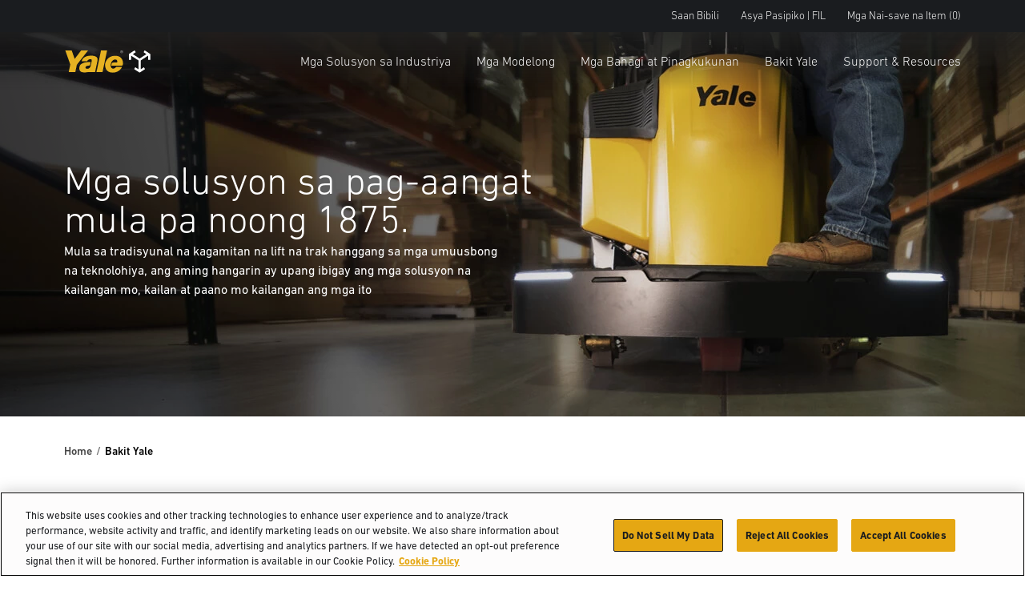

--- FILE ---
content_type: text/html; charset=utf-8
request_url: https://www.yale.com/fil-ph/asia-pacific/bakit%20yale/
body_size: 12841
content:



<!DOCTYPE html>
<html lang="fil-PH" class="site--yale-com ">
<head>
    <link rel="preconnect" href="https://cdn-ukwest.onetrust.com/">
    <link rel="preconnect" href="https://use.typekit.net" crossorigin>
    <link rel="stylesheet" href="https://use.typekit.net/drl0dhu.css">
    <link rel="dns-prefetch" href="https://cdn-ukwest.onetrust.com/">

        <!-- OneTrust Cookies Consent Notice start for yale.com -->
        <script src="https://cdn-ukwest.onetrust.com/scripttemplates/otSDKStub.js" type="text/javascript" charset="UTF-8" data-domain-script="ed314b15-05ed-4339-a8db-c213295d3f3e"></script>
        <script type="text/javascript">
            function OptanonWrapper() { }
        </script>
        <!-- OneTrust Cookies Consent Notice end for yale.com -->
        <meta name="facebook-domain-verification" content="1oxpjg158j1erwga9r7gcwk8t01ee4" />

        <!-- Google Tag Manager -->
        <script>
(function(w,d,s,l,i){w[l]=w[l]||[];w[l].push({'gtm.start':
		new Date().getTime(),event:'gtm.js'});var f=d.getElementsByTagName(s)[0],
		j=d.createElement(s),dl=l!='dataLayer'?'&l='+l:'';j.async=true;j.src=
		'https://www.googletagmanager.com/gtm.js?id='+i+dl;f.parentNode.insertBefore(j,f);
		})(window,document,'script','dataLayer','GTM-NBGCFPF');</script>
        <!-- End Google Tag Manager -->

    <meta charset="utf-8" />
    <meta name="description" />
    <meta name="viewport" content="width=device-width, initial-scale=1.0 user-scalable=yes" />
    <meta http-equiv="X-UA-Compatible" content="IE=edge" />
    <link type="image/x-icon" rel="icon" media="" href="/Frontend/dist/assets/images/yale.ico" />
    <link type="image/x-icon" rel="shortcut icon" media="" href="/Frontend/dist/assets/images/yale.ico" />
    <title>Bakit Yale</title>
    <link href="https://www.yale.com/fil-ph/asia-pacific/bakit%20yale/" rel="canonical" />


<link as="image" href="/globalassets/coms/yale/north-america/images/why-yale/why-yale_hero-panel_b3.jpg?format=webp" rel="preload" />



    <link rel="preload" as="style" href="/frontend/dist/stylesheets/?v=kZYub7HyKs3xELKgAWHwTTsfSevhZK_ik_YSgu1AOCg1"/>


    <link href="/frontend/dist/stylesheets/?v=kZYub7HyKs3xELKgAWHwTTsfSevhZK_ik_YSgu1AOCg1" rel="stylesheet"/>


    
    
    



    
    
<script type="text/javascript">var appInsights=window.appInsights||function(config){function t(config){i[config]=function(){var t=arguments;i.queue.push(function(){i[config].apply(i,t)})}}var i={config:config},u=document,e=window,o="script",s="AuthenticatedUserContext",h="start",c="stop",l="Track",a=l+"Event",v=l+"Page",r,f;setTimeout(function(){var t=u.createElement(o);t.src=config.url||"https://js.monitor.azure.com/scripts/a/ai.0.js";u.getElementsByTagName(o)[0].parentNode.appendChild(t)});try{i.cookie=u.cookie}catch(y){}for(i.queue=[],r=["Event","Exception","Metric","PageView","Trace","Dependency"];r.length;)t("track"+r.pop());return t("set"+s),t("clear"+s),t(h+a),t(c+a),t(h+v),t(c+v),t("flush"),config.disableExceptionTracking||(r="onerror",t("_"+r),f=e[r],e[r]=function(config,t,u,e,o){var s=f&&f(config,t,u,e,o);return s!==!0&&i["_"+r](config,t,u,e,o),s}),i}({instrumentationKey:"0e37398d-3179-4e29-8b0b-0a19a4d2c64b",sdkExtension:"a"});window.appInsights=appInsights;appInsights.queue&&appInsights.queue.length===0&&appInsights.trackPageView();</script></head>
<body>
        <!-- Google Tag Manager (noscript) -->
        <noscript>
            <iframe src="https://www.googletagmanager.com/ns.html?id=GTM-NBGCFPF"
                    height="0" width="0" style="display:none;visibility:hidden"></iframe>
        </noscript>
        <!-- End Google Tag Manager (noscript) -->

    
    

    <main id="main">

<header class="A1-com-header vanilla-module A1-com-header--transparent" data-component="A1-com-header">

		<div class="A1-com-header__sticky js-sticky-nav js-sticky-header">



<nav class="A10-com-utility-bar vanilla-module" data-component="A10-com-utility-bar" data-main-label="Utility bar">
	<div class="container">
        <ul class="A10-com-utility-bar__list">
                    <li class="A10-com-utility-bar__item" data-id="A10-932ef847-2aba-4872-8537-01e769eda7b9">
                        
<a class="A10-com-utility-bar__link" href="/fil-ph/asia-pacific/tagahanap%20ng%20dealer/" title="Saan Bibili">Saan Bibili</a>
                    </li>
                    <li class="A10-com-utility-bar__item" data-id="A10-9982008e-25dc-4348-99f5-2ced6d6288a1">
                        


<a href="/fil-ph/asia-pacific/" class="A10-com-utility-bar__link is-language-selector js-nav-dropdown">Asya Pasipiko | FIL</a>

	<ul class="A10-com-utility-bar__sub-item" data-headline=" Bansa &amp; Wika">
			<li class="A10-com-utility-bar__area-list" data-id="A10-region-1">
				<span class="A10-com-utility-bar__area-label">North America</span>

				<ul class="A10-com-utility-bar__area-sub-list">
						<li class="A10-com-utility-bar__area-item" data-id="A10-lang-1">
							<a href="/en-us/north-america/" class="A10-com-utility-bar__area-link">English</a>
						</li>
				</ul>
			</li>
			<li class="A10-com-utility-bar__area-list" data-id="A10-region-2">
				<span class="A10-com-utility-bar__area-label">EMEA</span>

				<ul class="A10-com-utility-bar__area-sub-list">
						<li class="A10-com-utility-bar__area-item" data-id="A10-lang-2">
							<a href="/en-gb/emea/" class="A10-com-utility-bar__area-link">English</a>
						</li>
						<li class="A10-com-utility-bar__area-item" data-id="A10-lang-3">
							<a href="/fr-fr/emea/" class="A10-com-utility-bar__area-link">fran&#231;ais</a>
						</li>
						<li class="A10-com-utility-bar__area-item" data-id="A10-lang-4">
							<a href="/de-de/emea/" class="A10-com-utility-bar__area-link">Deutsch</a>
						</li>
						<li class="A10-com-utility-bar__area-item" data-id="A10-lang-5">
							<a href="/it-it/emea/" class="A10-com-utility-bar__area-link">italiano</a>
						</li>
						<li class="A10-com-utility-bar__area-item" data-id="A10-lang-6">
							<a href="/es-es/emea/" class="A10-com-utility-bar__area-link">espa&#241;ol</a>
						</li>
						<li class="A10-com-utility-bar__area-item" data-id="A10-lang-7">
							<a href="/nl-nl/emea/" class="A10-com-utility-bar__area-link">Nederlands</a>
						</li>
						<li class="A10-com-utility-bar__area-item" data-id="A10-lang-8">
							<a href="/ru-ru/emea/" class="A10-com-utility-bar__area-link">русский</a>
						</li>
				</ul>
			</li>
			<li class="A10-com-utility-bar__area-list" data-id="A10-region-3">
				<span class="A10-com-utility-bar__area-label">Latin America</span>

				<ul class="A10-com-utility-bar__area-sub-list">
						<li class="A10-com-utility-bar__area-item" data-id="A10-lang-9">
							<a href="/es-mx/latin-america/" class="A10-com-utility-bar__area-link">espa&#241;ol</a>
						</li>
						<li class="A10-com-utility-bar__area-item" data-id="A10-lang-10">
							<a href="/en-bz/latin-america/" class="A10-com-utility-bar__area-link">English</a>
						</li>
				</ul>
			</li>
			<li class="A10-com-utility-bar__area-list" data-id="A10-region-4">
				<span class="A10-com-utility-bar__area-label">Brazil</span>

				<ul class="A10-com-utility-bar__area-sub-list">
						<li class="A10-com-utility-bar__area-item" data-id="A10-lang-11">
							<a href="/pt-br/brazil/" class="A10-com-utility-bar__area-link">portugu&#234;s</a>
						</li>
				</ul>
			</li>
			<li class="A10-com-utility-bar__area-list" data-id="A10-region-5">
				<span class="A10-com-utility-bar__area-label">Asia Pacific</span>

				<ul class="A10-com-utility-bar__area-sub-list">
						<li class="A10-com-utility-bar__area-item" data-id="A10-lang-12">
							<a href="/en-sg/asia-pacific/why-yale/" class="A10-com-utility-bar__area-link">English</a>
						</li>
						<li class="A10-com-utility-bar__area-item" data-id="A10-lang-13">
							<a href="/zh-sg/asia-pacific/选择 yale 的理由/" class="A10-com-utility-bar__area-link">中文</a>
						</li>
						<li class="A10-com-utility-bar__area-item" data-id="A10-lang-14">
							<a href="/ko-kr/asia-pacific/왜 yale을 선택할까요/" class="A10-com-utility-bar__area-link">한국어</a>
						</li>
						<li class="A10-com-utility-bar__area-item" data-id="A10-lang-15">
							<a href="/ja-jp/asia-pacific/yaleが選ばれる理由/" class="A10-com-utility-bar__area-link">日本語</a>
						</li>
						<li class="A10-com-utility-bar__area-item" data-id="A10-lang-16">
							<a href="/th-th/asia-pacific/ทำไมตองเลอก yale/" class="A10-com-utility-bar__area-link">ไทย</a>
						</li>
						<li class="A10-com-utility-bar__area-item" data-id="A10-lang-17">
							<a href="/vi-vn/asia-pacific/tại sao tin d&#249;ng yale/" class="A10-com-utility-bar__area-link">Ti&#234;́ng Việt</a>
						</li>
						<li class="A10-com-utility-bar__area-item" data-id="A10-lang-18">
							<a href="/fil-ph/asia-pacific/bakit yale/" class="A10-com-utility-bar__area-link">Filipino</a>
						</li>
						<li class="A10-com-utility-bar__area-item" data-id="A10-lang-19">
							<a href="/id-id/asia-pacific/mengapa yale/" class="A10-com-utility-bar__area-link">Indonesia</a>
						</li>
				</ul>
			</li>
	</ul>

                    </li>
                    <li class="A10-com-utility-bar__item A10-com-utility-bar__item--saved js-saved-items" data-id="A10-7f27ccc1-ba95-4aee-a000-3394b5830be3">
                        


<a href="/fil-ph/asia-pacific/mga%20nai-save%20na%20item/" class="A10-com-utility-bar__link">Mga Nai-save na Item <span class="js-saved-item-count">(0)</span></a>
                    </li>
        </ul>
	</div>
</nav>




    <nav class="A2-com-nav vanilla-module" data-component="A2-com-nav">
        <div class="A2-com-nav__nav">
            <div class="container A2-com-nav__inner">
                <a href="/fil-ph/asia-pacific/" class="A2-com-nav__logo">
                    <img class="A2-com-nav__logo-img" alt="Yale" src="/Frontend/dist/assets/images/Yale_Logo.svg" width="50" />
                        <img class="A2-com-nav__logo-img is-dropdown-active" alt="HYG.Com.Logic.Services.BrandService.Models.Brands.Yale" src="/Frontend/dist/assets/images/Yale_Logo-Reverse-NoTag.svg" width="50" />
                </a>
                <ul class="A2-com-nav__menu">
                            <li class="A2-com-nav__menu-item A2-com-nav__menu-item--dropdown"
            data-id="a7358f09-7f1f-4d55-8c6c-efa08978b773"
            data-products="false" >
            <a href="#" class="A2-com-nav__menu-link">Mga Solusyon sa Industriya</a>

                <ul>
                            <li data-id="9f480e68-9604-4ad7-b696-519c008fe374"
            data-all=""
            data-headline="Kontrolin ang mga solusyon sa pagbabago ng laro"
            data-thumbnail=""
            data-widget-thumbnail=""
            data-widget-title=""
            data-widget-text=""
            data-widget-cta=""
            data-widget-link="">

            <a href="/fil-ph/asia-pacific/mga%20industriya/">Industries</a>

                <ul>
                            <li data-id="008ffb9d-14c6-4444-831a-024d5088b1b3" data-thumbnail="/globalassets/coms/hyster/north-america/images/industry/automotive/c3-auto-hero-image-hyster.jpg" data-text="">
            <a href="/fil-ph/asia-pacific/mga%20industriya/sasakyan/" title="Pagmamanupaktura ng Sasakyan">Pagmamanupaktura ng Sasakyan</a>
        </li>
        <li data-id="509f1ea2-354a-4e21-8ba5-92de50596294" data-thumbnail="/globalassets/coms/yale/north-america/images/industry/beverage-nam/yale-ind-beverage-body-sku-proliferation.png" data-text="">
            <a href="/fil-ph/asia-pacific/mga%20industriya/inumin/" title="Inumin">Inumin</a>
        </li>
        <li data-id="d4fd0745-eca4-4fc0-9236-6c420ec8b5a1" data-thumbnail="/globalassets/coms/hyster/north-america/images/industry/chemicals--plastics/c3-chemicals-h.jpg" data-text="">
            <a href="/fil-ph/asia-pacific/mga%20industriya/mga%20kemikal%20at%20mapanganib%20na%20materyales/" title="Mga Kemikal at Plastik">Mga Kemikal at Plastik</a>
        </li>
        <li data-id="78071ea5-cd79-480e-92f0-ed01bc10568b" data-thumbnail="/globalassets/coms/yale/north-america/images/industry/building-materials/yale-ind-bldg-materials-body-yale-vision2.png" data-text="">
            <a href="/fil-ph/asia-pacific/mga%20industriya/mga%20materyales%20sa%20paggawa%20ng%20gusali/" title="Mga Kagamitan sa Pagtatayo ng Gusali">Mga Kagamitan sa Pagtatayo ng Gusali</a>
        </li>
        <li data-id="50adc3a8-9ff0-42be-b6f7-b2f7bf12252c" data-thumbnail="/globalassets/coms/hyster/north-america/images/industry/e-commerce--retail-fulfillment/c3-ecom.jpg" data-text="">
            <a href="/fil-ph/asia-pacific/mga%20industriya/katuparan%20ng%20e-commerce%20at%20retail/" title="E-commerce at Kaganapan ng Tingian">E-commerce at Kaganapan ng Tingian</a>
        </li>
        <li data-id="ad18a33a-246e-4441-b493-bd92fbd090eb" data-thumbnail="/globalassets/coms/yale/north-america/images/industry/food-distribution/yale-ind-food-distribution-body-goya-foods.png" data-text="Pamamahagi ng Pagkain at Malamig na Imbakan">
            <a href="/fil-ph/asia-pacific/mga%20industriya/pamamahagi%20ng%20pagkain/">Pamamahagi ng Pagkain at Malamig na Imbakan</a>
        </li>
        <li data-id="361ed307-c15b-4b99-98e8-4edd21760661" data-thumbnail="/globalassets/coms/hyster/north-america/images/industry/food-processing/c3-foodproc-h.jpg" data-text="">
            <a href="/fil-ph/asia-pacific/mga%20industriya/pagproseso%20ng%20pagkain%20at%20agrikultura/">Pagpoproseso ng Pagkain</a>
        </li>
        <li data-id="fb9e282f-e7b6-4332-8605-a81c666fcfe6" data-thumbnail="/globalassets/coms/hyster/north-america/images/industry/3pl/c3-cpl-h.jpg" data-text="">
            <a href="/fil-ph/asia-pacific/mga%20industriya/3pl/" title="3PL - Third Party Logistics">3PL - Third Party Logistics</a>
        </li>
        <li data-id="cc8ece66-029a-42f6-851e-832cbd5df203" data-thumbnail="/globalassets/coms/hyster/emea/images/industry/metals/c3-metals-eu.jpg" data-text="">
            <a href="/fil-ph/asia-pacific/mga%20industriya/mga%20metal/" title="Mga Metal">Mga Metal</a>
        </li>
        <li data-id="878ee25b-cfe8-45ed-a4bf-0a0af51ecc2f" data-thumbnail="/globalassets/coms/yale/emea/images/industry/paper-and-packaging/paper_emea_yale_challenge-3.png" data-text="">
            <a href="/fil-ph/asia-pacific/mga%20industriya/papel%20pagbalot%20at%20pag-recycle/" title="Papel at Pagbabalot">Papel at Pagbabalot</a>
        </li>
        <li data-id="29737bf8-ab1a-4e33-a1e2-858739b9acf5" data-thumbnail="/globalassets/coms/yale/emea/images/industry/lumber/lumber-challenge-1-1.jpg" data-text="">
            <a href="/fil-ph/asia-pacific/mga%20industriya/kahoy%20at%20tabla/" title="Kahoy">Kahoy</a>
        </li>

                </ul>
        </li>
        <li data-id="9ffe856a-6ede-4f68-b38d-341e04bfde7d"
            data-all=""
            data-headline="Buksan ang Totoong Kakayahan ng Iyong Operasyon"
            data-thumbnail=""
            data-widget-thumbnail=""
            data-widget-title=""
            data-widget-text=""
            data-widget-cta=""
            data-widget-link="">

            <a href="/fil-ph/asia-pacific/mga-solusyon-sa-industriya/mga-mapagkukunan-ng-enerhiya/">Mga Mapagkukunan ng Enerhiya</a>

                <ul>
                            <li data-id="868b24a7-c3a0-401e-a42e-865b08f3286c" data-thumbnail="/globalassets/coms/yale/north-america/images/power-sources/a2-yale-power-suite-logo.jpg" data-text="">
            <a href="/fil-ph/asia-pacific/mga-solusyon-sa-industriya/mga-mapagkukunan-ng-enerhiya/">Yale Power Suite&#174;</a>
        </li>
        <li data-id="5c814e62-928d-4f17-ae53-4dde0b5ed849" data-thumbnail="/globalassets/coms/yale/north-america/images/power-sources/a2-yale-power-suite.jpg" data-text="">
            <a href="/fil-ph/asia-pacific/mga-solusyon-sa-industriya/mga-mapagkukunan-ng-enerhiya/gabay-sa-pagpili-ng-power-suite/">Gabay sa Pagpili ng Power Suite</a>
        </li>
        <li data-id="4accc111-37fc-4bff-aa82-363cef767e47" data-thumbnail="/globalassets/coms/yale/north-america/images/power-sources/a2-yale-h2.jpg" data-text="">
            <a href="/fil-ph/asia-pacific/mga-solusyon-sa-industriya/mga-mapagkukunan-ng-enerhiya/mga-hydrogen-fuel-cell/">Mga Hydrogen Fuel Cell</a>
        </li>
        <li data-id="ad96060b-6073-4e0c-b2ad-4a8cfbefad7b" data-thumbnail="/globalassets/coms/yale/north-america/images/power-sources/a2-yale-lion.jpg" data-text="">
            <a href="/fil-ph/asia-pacific/mga-solusyon-sa-industriya/mga-mapagkukunan-ng-enerhiya/mga-lithium-ion-na-baterya/">Mga Lithium-ion na Baterya</a>
        </li>
        <li data-id="4d2f6295-63da-4c4c-b2f4-e7571b73a7fc" data-thumbnail="/globalassets/coms/yale/north-america/images/power-sources/a2-yale-ice.jpg" data-text="">
            <a href="/fil-ph/asia-pacific/mga-solusyon-sa-industriya/mga-mapagkukunan-ng-enerhiya/internal-combustion-engine/">Internal Combustion Engine</a>
        </li>
        <li data-id="42b21e6e-d6dc-4ada-ae9d-bd8103dee304" data-thumbnail="/globalassets/coms/yale/north-america/images/power-sources/a2-yale-leadacid.jpg" data-text="Mga Lead Acid na Baterya">
            <a href="/fil-ph/asia-pacific/mga-solusyon-sa-industriya/mga-mapagkukunan-ng-enerhiya/mga-lead-acid-na-baterya/" title="Mga Lead Acid na Baterya">Mga Lead Acid na Baterya</a>
        </li>

                </ul>
        </li>
        <li data-id="59f182e4-05cf-400a-acc8-df2ce3c0ef39"
            data-all=""
            data-headline="Mga Robotic"
            data-thumbnail=""
            data-widget-thumbnail=""
            data-widget-title=""
            data-widget-text=""
            data-widget-cta=""
            data-widget-link="">

            <a href="/fil-ph/asia-pacific/mga-solusyon-sa-industriya/mga-robotic/">Mga Robotic</a>

        </li>
        <li data-id="60badbca-0aad-48b0-bf86-12e3dea05b9f"
            data-all=""
            data-headline="Mga Telematic"
            data-thumbnail=""
            data-widget-thumbnail=""
            data-widget-title=""
            data-widget-text=""
            data-widget-cta=""
            data-widget-link="">

            <a href="/fil-ph/asia-pacific/mga-solusyon-sa-industriya/mga-telematic/">Mga Telematic</a>

                <ul>
                            <li data-id="dd795ad2-1efd-482b-a151-e7959d48a967" data-thumbnail="/contentassets/9f2d6ef0fbd44991b579e9229d98da08/a2-yale-vision.png" data-text="">
            <a href="/fil-ph/asia-pacific/mga-solusyon-sa-industriya/mga-telematic/pananaw-ng-yale/">Pananaw ng Yale</a>
        </li>

                </ul>
        </li>

                </ul>

        </li>
        <li class="A2-com-nav__menu-item A2-com-nav__menu-item--dropdown"
            data-id="db3174c0-73fb-42ae-a2fd-89051bbe4361"
            data-products="true" data-cta-link="/fil-ph/asia-pacific/tagapili-ng-produkto/" data-cta-text="Tagapili ng Produkto">
            <a href="#" title="Mga Modelong" class="A2-com-nav__menu-link">Mga Modelong</a>

                <ul>
                            <li data-id="544ed3fe-dc79-4abc-a515-cdb38645faab"
            data-all=""
            data-headline="Mga Reach na Trak"
            data-thumbnail="/globalassets/coms/yale/emea/images/trucks/reach-trucks/mr.png"
            data-widget-thumbnail=""
            data-widget-title=""
            data-widget-text=""
            data-widget-cta=""
            data-widget-link="">

            <a href="/fil-ph/asia-pacific/mga-reach-na-trak/" title="Mga Reach na Trak">Mga Reach na Trak</a>

                <ul>
                            <li data-id="3a7b9219-0cc0-4856-9696-4f8838af9b4c" data-thumbnail="/globalassets/coms/yale/emea/images/trucks/reach-trucks/mr.png" data-text="1,400-2,500 kg">
            <a href="/fil-ph/asia-pacific/mga-reach-na-trak/mr14-25/">Mga Reach Truck na may gumagalaw na mga mast</a>
        </li>

                </ul>
        </li>
        <li data-id="656a1cdf-0176-4c15-bbad-1fc5042f9ce9"
            data-all="Mga Order Picker"
            data-headline="Mga Order Picker"
            data-thumbnail="/globalassets/coms/yale/north-america/images/trucks/order-pickers/os-ef.png"
            data-widget-thumbnail=""
            data-widget-title=""
            data-widget-text=""
            data-widget-cta=""
            data-widget-link="">

            <a href="/fil-ph/asia-pacific/mga-order-picker/">Mga Order Picker</a>

        </li>
        <li data-id="88a019b8-d275-45a1-8647-707556de46d2"
            data-all="Mga Trak para sa Napakasikip na Pasilyo"
            data-headline="Mga Trak para sa Napakasikip na Pasilyo"
            data-thumbnail="/globalassets/coms/yale/north-america/images/trucks/vna/vna.png"
            data-widget-thumbnail=""
            data-widget-title=""
            data-widget-text=""
            data-widget-cta=""
            data-widget-link="">

            <a href="/fil-ph/asia-pacific/mga-trak-para-sa-napakasikip-na-pasilyo/">Mga Trak para sa Napakasikip na Pasilyo</a>

        </li>
        <li data-id="c32772ba-114e-4564-80a1-6f3f9eb13198"
            data-all=""
            data-headline="Mga Pallet Truck"
            data-thumbnail="/globalassets/coms/yale/north-america/images/trucks/pallet-trucks/mpw060-080e.png"
            data-widget-thumbnail=""
            data-widget-title=""
            data-widget-text=""
            data-widget-cta=""
            data-widget-link="">

            <a href="/fil-ph/asia-pacific/mga-pallet-truck/">Mga Pallet Truck</a>

        </li>
        <li data-id="d5a2fb16-6657-49cc-9de3-5fc5316a3571"
            data-all=""
            data-headline="Mga Pallet Stacker"
            data-thumbnail="/globalassets/coms/yale/north-america/images/trucks/pallet-stackers/mrw.png"
            data-widget-thumbnail=""
            data-widget-title=""
            data-widget-text=""
            data-widget-cta=""
            data-widget-link="">

            <a href="/fil-ph/asia-pacific/mga-pallet-stacker/" title="Mga Pallet Stacker">Mga Pallet Stacker</a>

        </li>
        <li data-id="5f94c871-8ad6-4fe6-a5d6-38a41d40d335"
            data-all=""
            data-headline="3 Wheel Electric Forklift na mga Trak"
            data-thumbnail="/globalassets/coms/yale/north-america/images/trucks/3-wheel-electric/erp040vt.png"
            data-widget-thumbnail=""
            data-widget-title=""
            data-widget-text=""
            data-widget-cta=""
            data-widget-link="">

            <a href="/fil-ph/asia-pacific/3-wheel-electric-forklift-na-mga-trak/" title="3 Wheel Electric Forklift na mga Trak">3 Wheel Electric Forklift na mga Trak</a>

        </li>
        <li data-id="263f64af-b6d2-4315-aa81-7877c8d4f5c1"
            data-all=""
            data-headline="4 Wheel Electric Forklift na mga Trak"
            data-thumbnail="/globalassets/coms/yale/north-america/images/trucks/4-wheel-electric/erp040vf.png"
            data-widget-thumbnail=""
            data-widget-title=""
            data-widget-text=""
            data-widget-cta=""
            data-widget-link="">

            <a href="/fil-ph/asia-pacific/4-wheel-na-mga-de-kuryenteng-forklift-na-trak/" title="4 Wheel Electric Forklift na mga Trak">4 Wheel Electric Forklift na mga Trak</a>

        </li>
        <li data-id="1a61c85e-7c7c-4c3c-ab2c-5d7242a214a4"
            data-all=""
            data-headline="Mga Tow Traktor"
            data-thumbnail="/globalassets/coms/yale/north-america/images/trucks/tow-tractors/mo50t.png"
            data-widget-thumbnail=""
            data-widget-title=""
            data-widget-text=""
            data-widget-cta=""
            data-widget-link="">

            <a href="/fil-ph/asia-pacific/mga-tow-traktor/" title="Mga Tow Traktor">Mga Tow Traktor</a>

        </li>
        <li data-id="0512af84-1c12-4f48-b875-03609ad870bb"
            data-all=""
            data-headline="Internal Combustion na may Pneumatic Tyre"
            data-thumbnail="/globalassets/coms/yale/north-america/images/trucks/ic-pneumatic/gp170svx.png"
            data-widget-thumbnail=""
            data-widget-title=""
            data-widget-text=""
            data-widget-cta=""
            data-widget-link="">

            <a href="/fil-ph/asia-pacific/mga-internal-combustion-na-trak-na-may-pneumatic-tire/" title="Internal Combustion na may Pneumatic Tyre">Internal Combustion na may Pneumatic Tyre</a>

        </li>
        <li data-id="de3f53a5-da0d-41c7-9002-4c56ff846cb1"
            data-all=""
            data-headline="Compact Internal Combustion na mga Trak"
            data-thumbnail="/globalassets/coms/yale/north-america/images/trucks/ic-cushion/gc040-070vx.png"
            data-widget-thumbnail=""
            data-widget-title=""
            data-widget-text=""
            data-widget-cta=""
            data-widget-link="">

            <a href="/fil-ph/asia-pacific/internal-combustion-na-mga-trak-cushion-tire/" title="Compact Internal Combustion na mga Trak">Compact Internal Combustion na mga Trak</a>

        </li>
        <li data-id="aea93d18-d9ed-4732-aefc-4d9204f825f9"
            data-all=""
            data-headline="High Capacity Forklift na mga Trak"
            data-thumbnail="/globalassets/coms/yale/north-america/images/trucks/ic-pneumatic/gp190vx.png"
            data-widget-thumbnail=""
            data-widget-title=""
            data-widget-text=""
            data-widget-cta=""
            data-widget-link="">

            <a href="/fil-ph/asia-pacific/high-capacity-internal-combustion-na-mga-trak-na-may-pneumatic-tire/" title="High Capacity Forklift na mga Trak">High Capacity Forklift na mga Trak</a>

        </li>
        <li data-id="5d44a661-72a1-4302-b5b1-4b7e3bb1c567"
            data-all=""
            data-headline="Mga Forklift na Trak para sa Hindi Pantay na Terrain"
            data-thumbnail="/globalassets/coms/yale/brazil/images/trucks/rough-terrain-trucks/kdp18-50ux/rough-terrain-forklift-yale.png"
            data-widget-thumbnail=""
            data-widget-title=""
            data-widget-text=""
            data-widget-cta=""
            data-widget-link="">

            <a href="/fil-ph/asia-pacific/mga-forklift-na-trak-para-sa-hindi-pantay-na-terrain/" title="Mga Forklift na Trak para sa Hindi Pantay na Terrain">Mga Forklift na Trak para sa Hindi Pantay na Terrain</a>

        </li>

                </ul>

        </li>
        <li class="A2-com-nav__menu-item A2-com-nav__menu-item--dropdown"
            data-id="ad7c3be9-fe4d-4871-b76e-19a37b15f274"
            data-products="false" >
            <a href="/fil-ph/asia-pacific/mga-piyesa-at-serbisyo/mga-piyesa/" title="Mga Bahagi at Pinagkukunan" class="A2-com-nav__menu-link">Mga Bahagi at Pinagkukunan</a>

                <ul>
                            <li data-id="18782a56-0e8c-4699-8f68-617742521f24"
            data-all=""
            data-headline="MGA KRITIKAL NA PIYESA Para sa Mahahalagang Negosyo na Tulad ng sa Iyo"
            data-thumbnail=""
            data-widget-thumbnail=""
            data-widget-title=""
            data-widget-text=""
            data-widget-cta=""
            data-widget-link="">

            <a href="/fil-ph/asia-pacific/mga-piyesa-at-serbisyo/mga-piyesa/" title="Mga Piyesa">Mga Piyesa</a>

                <ul>
                            <li data-id="6cfa10ee-e5d6-4062-ba33-e914174f1313" data-thumbnail="/globalassets/coms/yale/north-america/images/parts-and-services/parts/a2-parts-genuineparts-y.jpg" data-text="Tunay na mga Piyesa ng Yale">
            <a href="/fil-ph/asia-pacific/mga-piyesa-at-serbisyo/mga-piyesa/tunay-na-mga-piyesa-ng-yale/">Tunay na mga Piyesa ng Yale</a>
        </li>

                </ul>
        </li>
        <li data-id="86c22ee2-3cfa-41c0-abb7-0cb826ca85bd"
            data-all=""
            data-headline="Pagpapanatili"
            data-thumbnail=""
            data-widget-thumbnail=""
            data-widget-title=""
            data-widget-text=""
            data-widget-cta=""
            data-widget-link="">

            <a href="/fil-ph/asia-pacific/mga-piyesa-at-serbisyo/pagpapanatili/" title="Pagpapanatili">Pagpapanatili</a>

        </li>
        <li data-id="c2f6a1d0-c6d5-4837-a5a3-2b0827e1d13a"
            data-all=""
            data-headline="Tinatapos Namin ang Fleet"
            data-thumbnail=""
            data-widget-thumbnail=""
            data-widget-title=""
            data-widget-text=""
            data-widget-cta=""
            data-widget-link="">

            <a href="/fil-ph/asia-pacific/mga-piyesa-at-serbisyo/pamamahala-sa-fleet/" title="Pamamahala sa Fleet">Pamamahala sa Fleet</a>

        </li>

                </ul>

        </li>
        <li class="A2-com-nav__menu-item A2-com-nav__menu-item--dropdown"
            data-id="fa7cab33-808c-4fb9-81c6-9ece6b8dbcee"
            data-products="false" >
            <a href="#" class="A2-com-nav__menu-link">Bakit Yale</a>

                <ul>
                            <li data-id="f446c2de-709d-4085-bd08-fea9af247c7a"
            data-all=""
            data-headline="Mga solusyon sa pag-aangat mula 1875."
            data-thumbnail=""
            data-widget-thumbnail=""
            data-widget-title=""
            data-widget-text=""
            data-widget-cta=""
            data-widget-link="">

            <a href="#">Why Yale</a>

                <ul>
                            <li data-id="02900886-f3b7-4980-b404-8d7ee211387b" data-thumbnail="/globalassets/coms/hyster/north-america/images/why-hyster/a2-overview.jpg" data-text="">
            <a href="/fil-ph/asia-pacific/bakit%20yale/">Pangkalahatang ideya</a>
        </li>
        <li data-id="ca5a3c36-70d3-40cc-8790-a892a29ef3a5" data-thumbnail="/globalassets/coms/hyster/north-america/images/why-hyster/a2-awards.jpg" data-text="">
            <a href="/fil-ph/asia-pacific/bakit%20yale/ang%20aming%20mga%20parangal/">Ang Aming mga Parangal</a>
        </li>
        <li data-id="f96fbe20-a117-412f-bd54-54edaa590df7" data-thumbnail="/globalassets/coms/hyster/north-america/images/why-hyster/a2-sustainability.jpg" data-text="">
            <a href="/fil-ph/asia-pacific/bakit%20yale/responsibilidad-ng-korporasyon/">Responsibilidad ng Korporasyon</a>
        </li>

                </ul>
        </li>
        <li data-id="7a5b7a20-b2fe-4b52-842e-0266ca7d15b7"
            data-all=""
            data-headline="Mga Opisyal na Pahayag"
            data-thumbnail=""
            data-widget-thumbnail=""
            data-widget-title=""
            data-widget-text=""
            data-widget-cta=""
            data-widget-link="">

            <a href="/fil-ph/asia-pacific/bakit%20yale/mga-opisyal-na-pahayag/">Mga Opisyal na Pahayag</a>

        </li>

                </ul>

        </li>
        <li class="A2-com-nav__menu-item A2-com-nav__menu-item--dropdown"
            data-id="3b1038e3-cca4-4aaa-82ad-d09aac64da94"
            data-products="false" >
            <a href="#" class="A2-com-nav__menu-link">Support &amp; Resources</a>

                <ul>
                            <li data-id="21c73d10-c648-4932-a840-1e62a380ba60"
            data-all=""
            data-headline="Mga tamang sagot, kaagad…"
            data-thumbnail=""
            data-widget-thumbnail=""
            data-widget-title=""
            data-widget-text=""
            data-widget-cta=""
            data-widget-link="">

            <a href="#">Kaligtasan at Pagsasanay</a>

                <ul>
                            <li data-id="57379e45-7d25-4440-9a24-a3d0edcc6d89" data-thumbnail="/globalassets/coms/yale/emea/images/support-and-resources/safety-and-training/a2-safety-overview-eu-y.jpg" data-text="">
            <a href="/fil-ph/asia-pacific/suporta-at-mga-mapagkukunan/kaligtasan-at-pagsasanay/">Pangkalahatang ideya</a>
        </li>
        <li data-id="23da5d6f-d0fe-410f-9209-0173c2476fb2" data-thumbnail="/globalassets/coms/hyster/emea/images/support--resources/safety-and-training/a2-20tips-eu.jpg" data-text="20 Tip para sa Ligtas na Paghawak">
            <a href="/fil-ph/asia-pacific/suporta-at-mga-mapagkukunan/kaligtasan-at-pagsasanay/20-tip-para-sa-ligtas-na-paghawak/" title="20 Tip para sa Ligtas na Paghawak">20 Tip para sa Ligtas na Paghawak</a>
        </li>

                </ul>
        </li>
        <li data-id="f957f9fe-a265-4c59-b4c8-10774bd1e7c9"
            data-all="Mga Pangunahing Account"
            data-headline="Isang Pinagmumulan para sa Iyong mga Pangangailangan na Lift truck at Paghawak ng mga Materyales"
            data-thumbnail=""
            data-widget-thumbnail=""
            data-widget-title=""
            data-widget-text=""
            data-widget-cta=""
            data-widget-link="">

            <a href="/fil-ph/asia-pacific/suporta-at-mga-mapagkukunan/pangkalahatang-ideya-sa-mga-pangunahing-account/">Major Accounts</a>

        </li>
        <li data-id="e54a6380-3324-49bf-bb1c-97b0f6530971"
            data-all="Mga pagrenta"
            data-headline="Rentals"
            data-thumbnail=""
            data-widget-thumbnail=""
            data-widget-title=""
            data-widget-text=""
            data-widget-cta=""
            data-widget-link="">

            <a href="/fil-ph/asia-pacific/suporta-at-mga-mapagkukunan/mga-pagrenta/">Rentals</a>

        </li>
        <li data-id="8dedc37c-17ac-4fe0-bbec-57cc90fb6fbe"
            data-all="Mga papel na panteknikal"
            data-headline="White Papers"
            data-thumbnail=""
            data-widget-thumbnail=""
            data-widget-title=""
            data-widget-text=""
            data-widget-cta=""
            data-widget-link="">

            <a href="/fil-ph/asia-pacific/suporta-at-mga-mapagkukunan/mga-papel-na-panteknikal/">White Papers</a>

        </li>
        <li data-id="ecdd9e5d-33f6-4ca3-834e-18e4ba99dd71"
            data-all="Mga Pag-aaral ng Kaso"
            data-headline="Case Studies"
            data-thumbnail=""
            data-widget-thumbnail=""
            data-widget-title=""
            data-widget-text=""
            data-widget-cta=""
            data-widget-link="">

            <a href="/fil-ph/asia-pacific/suporta-at-mga-mapagkukunan/mga-pag-aaral-ng-kaso/">Case Studies</a>

        </li>

                </ul>

        </li>

                </ul>
                <button type="button" class="A2-com-nav__burger js-menu-dropdown" aria-label="Menu">
                    <span class="A2-com-nav__burger-inner"></span>
                </button>
            </div>
        </div>
    </nav>




		</div>
		<div class="A2-com-nav__dropdown"></div>
		<script type="json/application" class="vanilla-module__data">
			{
				"backLabel": "[Missing text &#39;/back&#39; for &#39;English&#39;]"
			}
		</script>

</header>







<section class="B3-com-hero-aop vanilla-module" data-component="B3-com-hero-aop">
    <div class="B3-com-hero-aop__slider-wrapper">
        <div class="B3-com-hero-aop__slider swiper-container">
            <div class="swiper-wrapper">
                    <div class="B3-com-hero-aop__slide swiper-slide"
                         style="background-image: url('/globalassets/coms/yale/north-america/images/why-yale/why-yale_hero-panel_b3.jpg?format=webp');">
                                                <div class="container B3-com-hero-aop__content-outer">
                            <div class="row">
                                <div class="B3-com-hero-aop__content-inner">
                                        <h1 class="B3-com-hero-aop__title">Mga solusyon sa pag-aangat mula pa noong 1875.</h1>
                                                                            <p class="B3-com-hero-aop__bread-text">Mula sa tradisyunal na kagamitan na lift na trak hanggang sa mga umuusbong na teknolohiya, ang aming hangarin ay upang ibigay ang mga solusyon na kailangan mo, kailan at paano mo kailangan ang mga ito</p>
                                </div>
                                <div class="B3-com-hero-aop__ctas">
                                                                        
                                    
                                </div>
                            </div>
                        </div>
                    </div>
            </div>
            <div class="B3-com-hero-aop__pagination-nav">
                <button type="button" class="B3-com-hero-aop__slider-btn B3-com-hero-aop__slider-btn--prev" aria-label="Previous"></button>
                <div class="B3-com-hero-aop__pagination"></div>
                <button type="button" class="B3-com-hero-aop__slider-btn B3-com-hero-aop__slider-btn--next" aria-label="Next"></button>
            </div>
            <div class="B3-com-hero-aop__action-menu">
                <button type="button" class="B3-com-hero-aop__action-btn B3-com-hero-aop__action-btn--play" aria-label="Play"></button>
            </div>
        </div>
    </div>
</section>
	<section class="A7-breadcrumb vanilla-module" data-component="A7-breadcrumb">
		<nav class="container" aria-label="Breadcrumb">
			<ul class="A7-breadcrumb__list">
					<li class="A7-breadcrumb__item">
						
<a href="/fil-ph/asia-pacific/" class="A7-breadcrumb__link">Home</a>
					</li>
					<li class="A7-breadcrumb__item">
						
<span class="A7-breadcrumb__link">
	Bakit Yale
</span>

					</li>
			</ul>
		</nav>
	</section>



<section id="3515cc6a-6614-4242-9b73-4689b2295b52" class="C1-paragraph-text vanilla-module" data-component="C1-paragraph-text" data-see-all-content="false">
		<div class="container">
			<div class="row">
				<h2 class="C1-paragraph-text__title">Our Company</h2>
			</div>
		</div>
	<div class="container">
		<div class="C1-paragraph-text__content-wrapper row">
			<div class="C1-paragraph-text__left-column">
					<div class="C1-paragraph-text__rte">
						

<p>Yale combines a process of continuous improvement, technology and over a century of experience in the lift truck business to solve the most pressing materials handling challenges in today’s fast-evolving industry landscape. From traditional lift truck equipment to emerging technologies, our goal every day is to work with our nationwide dealer network to keep our focus forward and on the customer with the solutions you need, when and how you need them.</p>


					</div>

			</div>
			<button type="button" class="C1-paragraph-text__read-more">
				<span class="C1-paragraph-text__read-more__label">[Missing text &#39;/readmore&#39; for &#39;Filipino (Philippines)&#39;]</span>
				<span class="C1-paragraph-text__read-more__icon"></span>
			</button>
		</div>
	</div>
</section>

<section class="C11-com-accordion vanilla-module" data-component="C11-com-accordion">
	<div class="container">
		<header>
							<h2 class="C11-com-accordion__title">Bakit ginagawa natin ang ginagawa na natin</h2>

				<p class="C11-com-accordion__tagline">Nagdidisenyo ang Yale ng mga produkto upang matupad ang isang pangunahing layunin: hayaan ang aming mga customer na mapagtanto ang maximum na pagganap. At nakamit namin ito sa pamamagitan ng paglikha ng pinakakomportable, mabisa at produktibong kapaligiran sa pagtatrabaho para sa operator.</p>
		</header>

<a href="#" class="C11-com-accordion__item-link " data-C11-com-target="Kumonsulta sa mga customer">Kumonsulta sa mga customer</a>
<article class="C11-com-accordion__item " data-C11-com-target="Kumonsulta sa mga customer">
	<div class="C11-com-accordion__rte">


<p>Gumugugol kami ng hindi mabilang na mga oras sa pakikipanayam at pagmamasid sa mga operator ng lift na trak bilang bahagi ng aming proseso ng pabuo ng plano. Pinapanatili namin ang isang patuloy na pakikipag-usap sa aming mga customer upang mas maunawaan kung paano sila gumagawa at ginagamit ang kanilang mga pagsubok upang matulungan silang mahimok ang disenyo at pagbuo ng mga bagong kagamitan at tampok.</p>

	</div>
</article>
<a href="#" class="C11-com-accordion__item-link " data-C11-com-target="Magsagawa ng malalim na pagsasaliksik">Magsagawa ng malalim na pagsasaliksik</a>
<article class="C11-com-accordion__item " data-C11-com-target="Magsagawa ng malalim na pagsasaliksik">
	<div class="C11-com-accordion__rte">


<p>Ang mga dalubhasa sa ergonomiya sa loob ng Yale engineering ay nakikipagtulungansa mga dalubhasa sa labas upang i-account ang mga tukoy na paggalaw na kinakailangan upang maisakatuparan ang mga pagpapatakbo ng lift na trak at isama ang mga ito sa mga gumaganang disenyo ng produkto. Nagsasagawa rin kami ng mga customer survey at pag-aaral ng pagsasaliksik upang maunawaan ang mga pagiging kumplikado ng mga partikular na industriya at mga application sa pangangasiwa ng mga materyales.</p>

	</div>
</article>
<a href="#" class="C11-com-accordion__item-link " data-C11-com-target="Bumuo ng mga konsepto">Bumuo ng mga konsepto</a>
<article class="C11-com-accordion__item " data-C11-com-target="Bumuo ng mga konsepto">
	<div class="C11-com-accordion__rte">


<p>Ang pagsusuri ng customer ay may mahalagang papel sa aming proseso ng pagbuo ng mga bagong konsepto, tumutulong na<br />matiyak na ang mga tampok ng lift na trak ay sumasalamin sa feedback na batay sa gumagamit.</p>

	</div>
</article>
<a href="#" class="C11-com-accordion__item-link " data-C11-com-target="Mga panimulang pag-aaral">Mga panimulang pag-aaral</a>
<article class="C11-com-accordion__item " data-C11-com-target="Mga panimulang pag-aaral">
	<div class="C11-com-accordion__rte">


<p>Sa mga unang yugto ng pag-aaral, matinding sinusubukan ang mga bagong tampok at kagamitan at pinipino<br />batay sa feedback ng customer tungkol sa pagganap at mga katangian ng pagpapatakbo upang bigyang-daan ang karagdagang pagpapahusay bago ang malawakang pagpapakilala sa publiko.</p>

	</div>
</article>	</div>
</section>

<section id="031e36e9-fa9f-4dcc-b10f-6070ebb348ee" class="C1-paragraph-text vanilla-module" data-component="C1-paragraph-text" data-see-all-content="false">
	<div class="container">
		<div class="C1-paragraph-text__content-wrapper row">
			<div class="C1-paragraph-text__left-column">
					<div class="C1-paragraph-text__rte">
						

<div class="row" style="margin: 0px auto;"><div class="col-xs-12 col-md-4" style="text-align: center; margin: 10px; width: 30%; background: white; padding: 15px;"><div class="row"><div class="col-md-12" style="padding: 20px;"><p style="font-size: 1.1em;"><strong>Kakayahang makakita</strong></p><p style="font-size: 1.1em;">Idinidisenyo ng Yale ang mga produkto upang magbigay ng pinakamabuting kalagayan na kakayahang makakita sa harap, likuran at itaas, na tumutulong sa pagpapalakas ng kamalayan at kumpiyansa ng operator, at binibigyang-daan ang pinakamataas na pagganap sa taas, sa masisikip na kapaligiran at kung saan pa</p></div></div></div><div class="col-xs-12 col-md-4" style="text-align: center; margin: 10px; width: 30%; background: white; padding: 15px;"><div class="row"><div class="col-md-12" style="padding: 12px;"><p style="font-size: 1.1em;"><strong>Paglalagay ng kutson</strong></p><p style="font-size: 1.1em;">Ang mga modelo ng Yale na stand-up at sit-down ay idinisenyo upang mabawasan ang dami ng pagkabigla at pag-vibrate na napupunta sa operator, tinutulungan silang labanan ang pagkapagod at manatiling mas produktibo nang mas matagal</p></div></div></div><div class="col-xs-12 col-md-4" style="text-align: center; margin: 10px; width: 30%; background: white; padding: 15px;"><div class="row"><div class="col-md-12" style="padding: 20px;"><p style="font-size: 1.1em;"><strong>Smart control layout</strong></p><p style="font-size: 1.1em;">Upang matulungan ang mga operator na maiwasan ang pag-ikot, mga hamon sa mahaba at paulit-ulit na paggalaw, idinisenyo ng Yale ang mga kompartment upang mapanatiling malapit ang mga kontrol sa kamay at direktang nakaposisyon</p></div></div></div></div>


					</div>

			</div>
			<button type="button" class="C1-paragraph-text__read-more">
				<span class="C1-paragraph-text__read-more__label">[Missing text &#39;/readmore&#39; for &#39;Filipino (Philippines)&#39;]</span>
				<span class="C1-paragraph-text__read-more__icon"></span>
			</button>
		</div>
	</div>
</section>


<section id="f3f00314-b994-498a-b84e-8ad574af001e" class="C1-paragraph-text vanilla-module" data-component="C1-paragraph-text" data-see-all-content="false">
		<div class="container">
			<div class="row">
				<h2 class="C1-paragraph-text__title">Kahit saan ka man, siguradong malapit ang Yale </h2>
			</div>
		</div>
	<div class="container">
		<div class="C1-paragraph-text__content-wrapper row">
			<div class="C1-paragraph-text__left-column">
					<div class="C1-paragraph-text__rte">
						

<p>Ang Yale ay isang malaki at pandaigdigang organisasyon, ngunit hindi isang malamig at walang karakter na organisasyon. Ang aming pandaigdigang presensya ay nagbibigay sa amin ng kakayahang bumuo, magpaunlad at magmanupaktura nang malakihan at may pare-parehong kalidad.</p><ul><li>Ang mga kagamitan sa pangangasiwa ng mga materyales ng Yale® ay dinisenyo, ginawa at ipinagbibili sa 19 na pasilidad sa buong mundo, kabilang ang 12 pasilidad ng produksyon</li><li>Ang mga proseso ng pagdisenyo at pagmamanupaktura ng produkto ay ginagamit sa buong mundo upang mapabuti ang pagiging epektibo, magbahagi ng mga pinakamahusay na kasanayan at matiyak ang pagkakapare-pareho</li><li>Ang supply chain at mga gawain sa pagbili ay ginagamit ang pandaigdigang merkado upang makakuha ng mga bahagi at mga piyesa sa aftermarket na parehong may mataas na kalidad at may presyong mapagkumpitensya</li></ul><p>Ang aming malawak na presensya sa rehiyon ay nagbibigay sa amin ng liksi upang mabilis na makatugon sa mga pangangailangan sa lugar at ang aming lokal na kadalubhasaan ay nagbibigay ng isang mas malakas at personal na pag-unawa sa mga operasyon ng customer.</p><ul><li>Pinaglilingkuran ang mga customer ng higit sa isang dosenang dealer sa buong bansa</li><li>Tumutulong ang Yale na i-coordinate ang pangangasiwa ng mga materyales, mga pagbili at serbisyo para sa malalaking account na tumatawid ng mga estado, rehiyon at bansa</li><li>Mayroon kaming mga tanggapan sa pagbebenta at mga kinatawan sa pagbebenta na nasa field na matatagpuan kahit saan sa aming footprint upang tumulong na pamahalaan ang mga account ng dealer at customer</li></ul><p> </p><p>Gamitin ang aming Dealer Locator upang hanapin ang iyong pinakamalapit na Dealer ng Yale®. </p><p><span class="btn__inner"><a class="btn btn--primary" title="Tagahanap ng Dealer" href="/en-sg/north-america/dealer-finder/">Hanapin ang iyong dealer</a></span></p>


					</div>

			</div>
			<button type="button" class="C1-paragraph-text__read-more">
				<span class="C1-paragraph-text__read-more__label">[Missing text &#39;/readmore&#39; for &#39;Filipino (Philippines)&#39;]</span>
				<span class="C1-paragraph-text__read-more__icon"></span>
			</button>
		</div>
	</div>
</section>


<section id="1c042554-0228-48cb-b549-9c5e2b1b7da2" class="C1-paragraph-text vanilla-module" data-component="C1-paragraph-text" data-see-all-content="false">
		<div class="container">
			<div class="row">
				<h2 class="C1-paragraph-text__title">Gintong pamantayan sa pagpapanatili</h2>
			</div>
		</div>
	<div class="container">
		<div class="C1-paragraph-text__content-wrapper row">
			<div class="C1-paragraph-text__left-column">
					<div class="C1-paragraph-text__rte">
						

<p>Gumaganap ang Yale ng pangunahing papel sa paglipat ng industriya ng pangangasiwa ng materyales patungo sa paggamit ng elekrisidad at mas maraming produktong hindi makakasira sa kapaligiran. Ang aming kauna-unahang lift na trak ay isang modelo na pinatatakbo ng baterya noong 1920 at ang paggamit ng elektrisidad ay patuloy na aminng pinahahalagahan habang maagap naming tinutugunan ang pagsusulong ng kamalayan sa kapaligiran. Sa pagyakap sa kalusugang panlipunan, pangkapaligiran at pang-ekonomiya sa bawat bahagi ng aming organisasyon, inihahatid namin ang pangmatagalang pinakamahusay na interes ng kompanya at ng aming mga shareholder habang tumutulong sa pag-ambag sa paglutas ng mga hamon na nakakaapekto sa aming mga customer at aming mga komunidad</p>


					</div>

			</div>
			<button type="button" class="C1-paragraph-text__read-more">
				<span class="C1-paragraph-text__read-more__label">[Missing text &#39;/readmore&#39; for &#39;Filipino (Philippines)&#39;]</span>
				<span class="C1-paragraph-text__read-more__icon"></span>
			</button>
		</div>
	</div>
</section>


<section id="e0cfec4e-9b70-4ce1-9c46-00266be4472a" class="C1-paragraph-text vanilla-module" data-component="C1-paragraph-text" data-see-all-content="false">
		<div class="container">
			<div class="row">
				<h2 class="C1-paragraph-text__title">Ang aming mga parangal</h2>
			</div>
		</div>
	<div class="container">
		<div class="C1-paragraph-text__content-wrapper row">
			<div class="C1-paragraph-text__left-column">
					<div class="C1-paragraph-text__rte">
						

<p>Ang kahusayan ay likas na sa kung sino kami. Sa Yale, madalas kaming kinikilala hindi lamang para sa aming mga de-kalidad na produkto at pagsiserbisyo, ngunit pati na rin sa aming mga solusyon na mainam sa kapaligiran at mga kasanayan sa pagmamanupaktura. </p><p><span class="btn__inner"><a class="btn btn--primary" title="Ang Aming mga Parangal" href="/fil-ph/asia-pacific/bakit%20yale/ang%20aming%20mga%20parangal/">Tingnan ang aming mga parangal</a></span></p>


					</div>

			</div>
			<button type="button" class="C1-paragraph-text__read-more">
				<span class="C1-paragraph-text__read-more__label">[Missing text &#39;/readmore&#39; for &#39;Filipino (Philippines)&#39;]</span>
				<span class="C1-paragraph-text__read-more__icon"></span>
			</button>
		</div>
	</div>
</section>





	<footer class="A5-com-footer vanilla-module" data-component="A5-com-footer">
		<div class="container">
			<div class="row A5-com-footer__inner">
				<a href="/fil-ph/asia-pacific/" class="A5-com-footer__logo">
					<img alt="Yale Logo" src="/Frontend/dist/assets/images/Yale_Logo-Reverse-NoTag.svg">
				</a>
					<div class="A5-com-footer__column-1">
						<hr class="A5-com-footer__section-separator A5-com-footer__section-separator--is-mobile-only">
						

							<ul class="A5-com-footer__some-channels">
									<li class="A5-com-footer__some-channel" data-epi-edit="SocialTwitter">
                                        <a class="A5-com-footer__some-icon A5-com-footer__some-icon--twitter" href="https://twitter.com/Yale_AP">
                                            <span class="A5-com-footer__sr-only">Twitter</span>
                                        </a>
									</li>
																	<li class="A5-com-footer__some-channel" data-epi-edit="SocialFacebook">
										<a class="A5-com-footer__some-icon A5-com-footer__some-icon--facebook" href="https://www.facebook.com/yaleasiapacific/">
											<span class="A5-com-footer__sr-only">Facebook</span>
										</a>
									</li>
																	<li class="A5-com-footer__some-channel" data-epi-edit="SocialYouTube">
                                        <a class="A5-com-footer__some-icon A5-com-footer__some-icon--youtube" href="https://www.youtube.com/channel/UCCP52Y_siS3J1TbntIaCmAw">
                                            <span class="A5-com-footer__sr-only">Youtube</span>
                                        </a>
									</li>
															</ul>
						<hr class="A5-com-footer__section-separator A5-com-footer__section-separator--is-mobile-only">
					</div>
									<div class="A5-com-footer__column-2">
							<p class="A5-com-footer__title">
								Makipag-ugnay
							</p>
													<ul class="A5-com-footer__link-list" data-epi-edit="Links1">

<li class="A5-com-footer__link-list__item">
<a href="/fil-ph/asia-pacific/tagahanap%20ng%20dealer/" title="Humanap ng dealer">Humanap ng dealer</a></li>							</ul>
						<hr class="A5-com-footer__section-separator A5-com-footer__section-separator--is-mobile-only">
					</div>
									<div class="A5-com-footer__column-3">
							<p class="A5-com-footer__title">
								Tuklasin 
							</p>
													<ul class="A5-com-footer__link-list" data-epi-edit="Links2">

<li class="A5-com-footer__link-list__item">
<a href="/fil-ph/asia-pacific/bakit%20yale/" title="Tungkol sa amin">Tungkol sa amin</a></li><li class="A5-com-footer__link-list__item">
<a href="https://hymh.hyster-yale.com/" title="Hyster-Yale Materials Handling (HYMH)">Hyster-Yale Materials Handling (HYMH)</a></li>							</ul>
						<hr class="A5-com-footer__section-separator A5-com-footer__section-separator--is-mobile-only">
					</div>
									<div class="A5-com-footer__column-4">
							<p class="A5-com-footer__title">
								Mga Karera
							</p>
													<ul class="A5-com-footer__link-list" data-epi-edit="Links3">

<li class="A5-com-footer__link-list__item">
<a href="https://hyster-yalecareers.com/" title="Mga Karera">Mga Karera</a></li>							</ul>
						<hr class="A5-com-footer__section-separator A5-com-footer__section-separator--is-mobile-only">
					</div>
			</div>
			<hr class="A5-com-footer__content-separator A5-com-footer__content-separator--is-desktop-only">
		</div>
			<div class="container">
				<div class="A5-com-footer__sub-footer">
						<p class="A5-com-footer__copyright">&#169; 2026 Hyster-Yale Materials Handling, Inc., all rights reserved.</p>
											<ul class="A5-com-footer__links-list" data-epi-edit="BottomLinks">
							
<li class="A5-com-footer__links-list__item">
<a class="A5-com-footer__links-list__item__link" href="/fil-ph/asia-pacific/privacy%20policy/" title="Patakaran sa Pagkapribado">Patakaran sa Pagkapribado</a></li><li class="A5-com-footer__links-list__item">
<a class="A5-com-footer__links-list__item__link" href="/fil-ph/asia-pacific/acceptable%20use%20policy/" title="Patakaran sa Katanggap-tanggap na Paggamit">Patakaran sa Katanggap-tanggap na Paggamit</a></li><li class="A5-com-footer__links-list__item">
<a class="A5-com-footer__links-list__item__link" href="/fil-ph/asia-pacific/terms%20of%20use/" title="Mga Tuntunin ng Paggamit">Mga Tuntunin ng Paggamit</a></li><li class="A5-com-footer__links-list__item">
<a class="A5-com-footer__links-list__item__link" href="/fil-ph/asia-pacific/cookie-policy/" title="Patakaran sa Cookie">Patakaran sa Cookie</a></li>
						</ul>
				</div>
			</div>
	</footer>

<div class="A9-com-floating-search vanilla-module" data-component="A9-com-floating-search">
	<input id="A9-hidden-input" type="text" class="A9-com-floating-search__hidden-input" />
	<div class="A9-com-floating-search__search">
		<label for="A9-hidden-input" class="A9-com-floating-search__hidden-label"></label>
		<section class="search-bar react-module" data-component="base-modules/search-bar" data-keep-open="true" data-max-suggestions="6">
			<script class="react-module__data" type="application/json">
				{
  "endpoint": "/api/search/suggestonly",
  "endpointParams": {
    "lang": "fil-PH"
  },
  "queryParam": "searchTerm",
  "searchUrl": "/fil-ph/asia-pacific/maghanap/",
  "placeholder": "Maghanap ng kahit ano"
}
			</script>
		</section>
		<button type="button" class="A9-com-floating-search__toggle" aria-label="Toggle"></button>
	</div>
		<div class="A9-com-floating-search__links">
				<a href="/fil-ph/asia-pacific/mga industriya/" class="A9-com-floating-search__link">
						<figure class="A9-com-floating-search__link-icon">
							<img class="lazy" data-src="/contentassets/46de1363232247eca7f883188d74825d/yale-industry-solutions.png?format=webp" alt="Mga Solusyon sa Industriya" width="28" height="28" />
						</figure>
					<span>Mga Solusyon sa Industriya</span>
				</a>
				<a href="/fil-ph/asia-pacific/tagapili-ng-produkto/" class="A9-com-floating-search__link">
						<figure class="A9-com-floating-search__link-icon">
							<img class="lazy" data-src="/contentassets/46de1363232247eca7f883188d74825d/yale-product-selector.png?format=webp" alt="Tagapili ng Produkto" width="28" height="28" />
						</figure>
					<span>Tagapili ng Produkto</span>
				</a>
				<a href="/fil-ph/asia-pacific/tagahanap ng dealer/" class="A9-com-floating-search__link">
						<figure class="A9-com-floating-search__link-icon">
							<img class="lazy" data-src="/contentassets/46de1363232247eca7f883188d74825d/yale-where-to-buy.png?format=webp" alt="Saan Bibili" width="28" height="28" />
						</figure>
					<span>Saan Bibili</span>
				</a>
		</div>
</div>

    </main>
    <div class="react-module" data-component="modal"></div>
    <div class="react-module" data-component="notification"></div>

    
    <div class="modal--H2">
        <div class="modal__overlay">
            <div class="modal__content modal__content--H2-modal modal__content--H2-com-modal">
                <button type="button" class="modal__close" aria-label="Close"></button>


            </div>
        </div>
    </div>

    <link rel="preload" as="script" href="/frontend/dist/scripts/?v=srQOSESy900ZMia2SOJyDRXLUobYK8D4VnBYWBhBbdY1"/>

    <script src="/frontend/dist/scripts/?v=srQOSESy900ZMia2SOJyDRXLUobYK8D4VnBYWBhBbdY1"></script>

    <script type="text/javascript" src="https://dl.episerver.net/13.6.1/epi-util/find.js"></script>
<script type="text/javascript">
if(FindApi){var api = new FindApi();api.setApplicationUrl('/');api.setServiceApiBaseUrl('/find_v2/');api.processEventFromCurrentUri();api.bindWindowEvents();api.bindAClickEvent();api.sendBufferedEvents();}
</script>

    



    <script type="text/javascript">
        document.addEventListener('DOMContentLoaded', () => {
            document.querySelectorAll('img').forEach(img => {
                if (!img.hasAttribute('alt')) {
                    img.setAttribute('alt', '');
                }
            });
        });
    </script>


</body>
</html>

--- FILE ---
content_type: image/svg+xml
request_url: https://www.yale.com/Frontend/dist/assets/images/Yale_Logo.svg
body_size: 583
content:
<svg id="Layer_1" xmlns="http://www.w3.org/2000/svg" viewBox="0 0 188 49.28"><defs><style>.cls-1{fill:#e5b123;fill-rule:evenodd}.cls-3{fill:#231f20}</style></defs><path class="cls-3" d="M188 8.59v12.12c0 .21-.17.39-.39.39h-4.09a.39.39 0 01-.39-.39v-9.09l-15.94 10.35c-.34.22-.54.59-.54.99v19.01l6.75-4.38c.19-.12.44-.06.55.13l2.03 3.58c.1.17.04.39-.12.49l-11.15 7.24c-.3.19-.68.19-.98 0l-11.24-7.3a.418.418 0 01-.14-.56l2-3.53c.11-.2.37-.26.57-.14l6.86 4.46V22.98c0-.41-.21-.79-.55-1.02L145.3 11.62v9.06c0 .22-.18.41-.41.41h-4.08a.38.38 0 01-.38-.38V8.61c0-.32.16-.63.44-.8L152.8.06a.4.4 0 01.56.14l2.02 3.55a.4.4 0 01-.13.53l-6.16 4 14.47 9.4c.4.26.91.26 1.31 0l14.48-9.4-6.09-3.96a.413.413 0 01-.13-.55l2.02-3.55c.11-.19.35-.25.53-.13l11.9 7.73c.26.17.42.46.42.77z"/><path class="cls-1" d="M78.96.02h13.4L82.31 48.01H68.92L78.96.02zm-22.9 26.04c-5.92-.67-29.62-.39-24.33 17.75 2.34 8.04 18.42 4.13 19.64 4.24h14.51l5.13-24.33c1-4.91 1.12-12.05-14.4-12.05s-20.2 8.82-20.31 12.39h12.05c.56-2.12 3.68-4.58 7.25-4.58s3.01 3.24 2.68 4.8l-2.23 10.49s-1.9 6.18-7.48 6.03c-4.02-.11-3.84-1.9-3.91-2.9-.11-1.67.89-3.79 9.82-4.46l1.56-7.37zm56.52 10.38c-.45.45-3.01 4.13-6.92 4.13-2.9 0-6.36-3.13-5.25-9.6 1.15-6.64 5.36-10.83 9.93-10.71 4.58.11 4.35 3.24 4.58 4.46.22 1.23-.11 2.12-2.23 2.23h-6.36c-2.34 0-4.69 1.23-4.46 7.14h22.43c2.34 0 3.11-2.35 3.24-3.91.22-2.68.11-18.3-17.08-18.3-18.53 0-22.06 15.41-22.43 18.19-.56 4.13-.22 19.2 16.97 19.2 14.62 0 20.09-11.38 20.42-12.84h-12.84z"/><path class="cls-1" d="M7.59 48.01h14.62l3.35-16.18L50.45.02h-15.4L20.76 18.88 14.17.02H0l11.05 31.25-3.46 16.74z"/><path d="M124.71.02h-.01c-1.61 0-2.89 1.3-2.89 2.93s1.29 2.93 2.89 2.93 2.88-1.28 2.88-2.93S126.3.02 124.71.02zm.02 5.42c-1.32 0-2.36-1.11-2.36-2.49S123.41.46 124.7.46h.01c1.3 0 2.33 1.12 2.33 2.49s-1.03 2.5-2.32 2.49z" fill="#231f20" fill-rule="evenodd"/><path class="cls-3" d="M125.68 4.26h-.29s-.07-.02-.08-.05l-.43-.91c-.08.01-.18.02-.27.02h-.58v.89s-.02.05-.04.05h-.28s-.05-.02-.05-.05V1.73c0-.05.04-.09.09-.09h.91c.68 0 1.07.29 1.07.84 0 .35-.17.6-.48.73l.48.96c.02.05 0 .08-.04.08zM124.61 3c.47 0 .72-.15.72-.52s-.25-.52-.67-.52h-.63v1.05h.58z"/></svg>

--- FILE ---
content_type: application/x-javascript
request_url: https://cdn-ukwest.onetrust.com/consent/ed314b15-05ed-4339-a8db-c213295d3f3e/ed314b15-05ed-4339-a8db-c213295d3f3e.json
body_size: 2091
content:
{"CookieSPAEnabled":false,"CookieSameSiteNoneEnabled":false,"CookieV2CSPEnabled":false,"MultiVariantTestingEnabled":false,"UseV2":true,"MobileSDK":false,"SkipGeolocation":false,"ScriptType":"PRODUCTION","Version":"202512.1.0","OptanonDataJSON":"ed314b15-05ed-4339-a8db-c213295d3f3e","GeolocationUrl":"https://geolocation.onetrust.com/cookieconsentpub/v1/geo/location","BulkDomainCheckUrl":"https://cookies-data.onetrust.io/bannersdk/v1/domaingroupcheck","RuleSet":[{"Id":"0198a84c-862e-7790-a733-0581617fdf2e","Name":"CPRA","Countries":["ge"],"States":{"us":["ma","ky","al","la","ca","wi","ne","wa","ut","sc","ok","pa","ia","ar","mn","ct","nj","oh","wy","ms","wv","mo","fl","tn","ks","md","mt","nc","or","ri","nm","ak","vt","nd","mi","tx","in","il","va","de","nv","co","sd","az","me","hi","ny","nh","id"]},"LanguageSwitcherPlaceholder":{"default":"en"},"BannerPushesDown":false,"Default":false,"Global":false,"Type":"CPRA","UseGoogleVendors":false,"VariantEnabled":false,"TestEndTime":null,"Variants":[],"TemplateName":"Hyster-Yale CPRA Template ","Conditions":[],"GCEnable":false,"IsGPPEnabled":false,"EnableJWTAuthForKnownUsers":false},{"Id":"0198a84c-7d48-7a15-baca-10d178bf6b8d","Name":"Opt-In - Reject All","Countries":["de","no","be","fi","pt","bg","dk","lt","lu","lv","hr","fr","hu","se","si","sk","gb","ie","ee","ch","mt","gr","es","at","cy","cz","pl","ro","tr","nl"],"States":{},"LanguageSwitcherPlaceholder":{"de-de":"de-de","en-us":"en-us","pt-br":"pt-br","ko-kr":"ko-kr","es-es":"es-es","en-za":"en-za","zh-cn":"zh-cn","es-mx":"es-mx","it-it":"it-it","ru-ru":"ru-ru","default":"en","nl-nl":"nl-nl","es-bz":"es-bz","id-id":"id-id","en-sg":"en-sg","fr-fr":"fr-fr","vi-vn":"vi-vn","ja-jp":"ja-jp","en-gb":"en-gb","th-th":"th-th"},"BannerPushesDown":false,"Default":false,"Global":false,"Type":"GDPR","UseGoogleVendors":false,"VariantEnabled":false,"TestEndTime":null,"Variants":[],"TemplateName":"Hyster-Yale Opt-In Reject All","Conditions":[],"GCEnable":false,"IsGPPEnabled":false,"EnableJWTAuthForKnownUsers":false},{"Id":"0198a84c-7d48-727f-a79a-39ad441e7373","Name":"Notice Only","Countries":["bb","pr","tw","ae","in","cl","do","co","ky","pa","gy","th","vn","ec","om","us"],"States":{},"LanguageSwitcherPlaceholder":{"de-de":"de-de","en-us":"en-us","pt-br":"pt-br","ko-kr":"ko-kr","es-es":"es-es","en":"en","en-za":"en-za","fr":"fr","zh-cn":"zh-cn","es-mx":"es-mx","it-it":"it-it","ru-ru":"ru-ru","default":"en-gb","nl-nl":"nl-nl","es-bz":"es-bz","id-id":"id-id","en-sg":"en-sg","fr-fr":"fr-fr","vi-vn":"vi-vn","ja-jp":"ja-jp","th-th":"th-th"},"BannerPushesDown":false,"Default":false,"Global":false,"Type":"GENERIC","UseGoogleVendors":false,"VariantEnabled":false,"TestEndTime":null,"Variants":[],"TemplateName":"Hyster-Yale Notice Only Template","Conditions":[],"GCEnable":false,"IsGPPEnabled":false,"EnableJWTAuthForKnownUsers":false},{"Id":"0198a84c-7d39-7e82-8bde-549c6d796724","Name":"Implied Consent","Countries":["ru","il","hk","au","nz"],"States":{},"LanguageSwitcherPlaceholder":{"de-de":"de-de","en-us":"en-us","pt-br":"pt-br","ko-kr":"ko-kr","es-es":"es-es","en-za":"en-za","zh-cn":"zh-cn","es-mx":"es-mx","it-it":"it-it","ru-ru":"ru-ru","default":"en","nl-nl":"nl-nl","es-bz":"es-bz","id-id":"id-id","en-sg":"en-sg","fr-fr":"fr-fr","vi-vn":"vi-vn","ja-jp":"ja-jp","en-gb":"en-gb","th-th":"th-th"},"BannerPushesDown":false,"Default":false,"Global":false,"Type":"GENERIC","UseGoogleVendors":false,"VariantEnabled":false,"TestEndTime":null,"Variants":[],"TemplateName":"Hyster-Yale Implied Consent/Opt-Out","Conditions":[],"GCEnable":false,"IsGPPEnabled":false,"EnableJWTAuthForKnownUsers":false},{"Id":"0198a84c-7d39-7b11-b027-996a2f5c7a5d","Name":"Opt-In Regions","Countries":["br","uy","pe","jp","za","kr","id"],"States":{},"LanguageSwitcherPlaceholder":{"de-de":"de-de","en-us":"en-us","pt-br":"pt-br","ko-kr":"ko-kr","es-es":"es-es","en":"en","en-za":"en-za","es-mx":"es-mx","it-it":"it-it","ru-ru":"ru-ru","default":"en-gb","nl-nl":"nl-nl","id-id":"id-id","en-sg":"en-sg","fr-fr":"fr-fr","vi-vn":"vi-vn","ja-jp":"ja-jp","nl":"nl","th-th":"th-th"},"BannerPushesDown":false,"Default":false,"Global":false,"Type":"GENERIC","UseGoogleVendors":false,"VariantEnabled":false,"TestEndTime":null,"Variants":[],"TemplateName":"Hyster-Yale Opt-In Template","Conditions":[],"GCEnable":false,"IsGPPEnabled":false,"EnableJWTAuthForKnownUsers":false},{"Id":"0198a84c-7d39-7271-bda7-61d0500ed352","Name":"Opt-in Italy","Countries":["it"],"States":{},"LanguageSwitcherPlaceholder":{"de-de":"de-de","en-us":"en-us","pt-br":"pt-br","ko-kr":"ko-kr","es-es":"es-es","en-za":"en-za","zh-cn":"zh-cn","es-mx":"es-mx","it-it":"it-it","ru-ru":"ru-ru","default":"en","nl-nl":"nl-nl","es-bz":"es-bz","id-id":"id-id","en-sg":"en-sg","fr-fr":"fr-fr","vi-vn":"vi-vn","ja-jp":"ja-jp","en-gb":"en-gb","th-th":"th-th"},"BannerPushesDown":false,"Default":false,"Global":false,"Type":"GDPR","UseGoogleVendors":false,"VariantEnabled":false,"TestEndTime":null,"Variants":[],"TemplateName":"Hyster-Yale Opt-In Italy","Conditions":[],"GCEnable":false,"IsGPPEnabled":false,"EnableJWTAuthForKnownUsers":false},{"Id":"0198a84c-7d39-7785-8e63-131894595cb0","Name":"Opt- Out","Countries":["ar","sg","py","cn","mx","my","bo","ca","ve"],"States":{},"LanguageSwitcherPlaceholder":{"de-de":"de-de","en-us":"en-us","pt-br":"pt-br","ko-kr":"ko-kr","es-es":"es-es","en-za":"en-za","zh-cn":"zh-cn","es-mx":"es-mx","it-it":"it-it","ru-ru":"ru-ru","default":"en","nl-nl":"nl-nl","es-bz":"es-bz","id-id":"id-id","en-sg":"en-sg","fr-fr":"fr-fr","vi-vn":"vi-vn","ja-jp":"ja-jp","en-gb":"en-gb","th-th":"th-th"},"BannerPushesDown":false,"Default":false,"Global":false,"Type":"GENERIC","UseGoogleVendors":false,"VariantEnabled":false,"TestEndTime":null,"Variants":[],"TemplateName":"Hyster-Yale Implied Consent/Opt-Out","Conditions":[],"GCEnable":false,"IsGPPEnabled":false,"EnableJWTAuthForKnownUsers":false},{"Id":"0198a84c-7d39-7f0b-833f-3f64f4a94410","Name":"Global","Countries":["ps","hm","hn","pw","ht","ye","qa","ad","im","af","io","ag","ai","iq","ir","al","am","ao","aq","as","zm","aw","az","je","zw","ba","rs","bd","jm","bf","jo","rw","bh","bi","bj","bl","bm","bn","sa","bq","sb","sc","sd","bs","bt","bv","sh","bw","by","sj","bz","sl","ke","sn","so","kg","kh","ki","sr","ss","cc","st","cd","km","cf","kn","sv","cg","sx","kp","sy","ci","sz","ck","cm","kw","kz","tc","cr","td","tf","cu","cv","tg","cw","la","cx","lb","tj","tk","lc","tl","tm","tn","to","lk","tt","tv","dj","tz","lr","ls","dm","ua","ly","ug","ma","dz","md","me","um","mg","mh","mk","ml","mm","mn","mo","eg","eh","mp","mr","uz","ms","mu","mv","mw","va","er","vc","mz","et","vg","vi","na","nc","ne","nf","ng","ni","vu","np","fj","nr","fk","nu","fm","fo","wf","ga","ws","gd","gg","gh","gi","gl","gm","gn","gq","gs","gt","gu","gw","xk","pf","pg","ph","pk","pm","pn"],"States":{},"LanguageSwitcherPlaceholder":{"de-de":"de-de","en-us":"en-us","pt-br":"pt-br","ko-kr":"ko-kr","es-es":"es-es","en":"en","en-za":"en-za","fr":"fr","zh-cn":"zh-cn","es-mx":"es-mx","it-it":"it-it","ru-ru":"ru-ru","default":"en-gb","nl-nl":"nl-nl","es-bz":"es-bz","id-id":"id-id","en-sg":"en-sg","fr-fr":"fr-fr","vi-vn":"vi-vn","ja-jp":"ja-jp","th-th":"th-th"},"BannerPushesDown":false,"Default":true,"Global":true,"Type":"GENERIC","UseGoogleVendors":false,"VariantEnabled":false,"TestEndTime":null,"Variants":[],"TemplateName":"Hyster-Yale Notice Only Template","Conditions":[],"GCEnable":false,"IsGPPEnabled":false,"EnableJWTAuthForKnownUsers":false}],"IabData":{"cookieVersion":"1","createdTime":"2026-01-09T13:42:50.627185110","updatedTime":"2026-01-09T13:42:50.627186683","cmpId":"28","cmpVersion":"1","consentScreen":"1","consentLanguage":null,"vendorListVersion":0,"maxVendorId":0,"encodingType":"0","globalVendorListUrl":"https://cdn-ukwest.onetrust.com/vendorlist/iabData.json"},"IabV2Data":{"cookieVersion":"1","createdTime":"2026-01-09T13:42:50.630197900","updatedTime":"2026-01-09T13:42:50.630199433","cmpId":"28","cmpVersion":"1","consentScreen":"1","consentLanguage":null,"vendorListVersion":0,"maxVendorId":0,"encodingType":"0","globalVendorListUrl":"https://cdn-ukwest.onetrust.com/vendorlist/iab2Data.json"},"Iab2V2Data":{"cookieVersion":"1","createdTime":"2026-01-09T13:42:50.632959904","updatedTime":"2026-01-09T13:42:50.632961166","cmpId":"28","cmpVersion":"1","consentScreen":"1","consentLanguage":null,"vendorListVersion":0,"maxVendorId":0,"encodingType":"0","globalVendorListUrl":"https://cdn-ukwest.onetrust.com/vendorlist/iab2V2Data.json"},"GoogleData":{"vendorListVersion":117,"googleVendorListUrl":"https://cdn-ukwest.onetrust.com/vendorlist/googleData.json"},"ScriptDynamicLoadEnabled":false,"TenantFeatures":{"CookieV2BannerFocus":true,"CookieV2RejectAll":true,"CookieV2TargetedTemplates":true,"CookieV2GPC":true,"CookieV2GeolocationJsonApi":true,"CookieV2TCF21":true,"CookieV2SkipCategory":true,"CookieV2BannerLogo":true,"ConsentStoreConsentStrings":true,"features.cmp-amazon-consent-Signal":true,"CookieV2AssignTemplateRule":true,"MobileAuthenticatedConsents":true,"CookieV2MicrosoftUET":true,"CookieV2GCMDMA":true,"CookieV2RemoveSettingsIcon":true,"CookieV2NewConsentReceiptAPI":true,"CookieV2GeneralVendors":true,"CookieV2GPP":true},"IsSuppressBanner":true,"IsSuppressPC":true,"PublisherCC":"UK","Domain":"yale.com","TenantGuid":"09e3d0a8-0220-40d8-8d68-aea6b8eb6bc3","EnvId":"app-uk-prod","RemoteActionsEnabled":false,"GeoRuleGroupName":"Hyster-Yale Global Geolocation Rules","GATrackToggle":false,"GATrackAssignedCategory":"","WebFormIntegrationEnabled":false,"WebFormSrcUrl":"","WebFormWorkerUrl":"","GppData":{"cmpId":"28"},"AuthenticatedConsent":false,"AuthenticatedLoggedOutConsent":false,"CDNLocation":"https://cdn-ukwest.onetrust.com","RootDomainConsentEnabled":false,"RootDomainUrl":null,"LanguageDetectionEnabled":true,"LanguageDetectionByHtml":false,"DataLanguage":"","DisclosureCDNUrl":"https://cdn-ukwest.onetrust.com/vendorlist/DeviceStorageDisclosureData","SEOOptimization":false,"PartitionedCookieEnabled":false,"BannerRefreshAfterCallToActionEnabled":false}